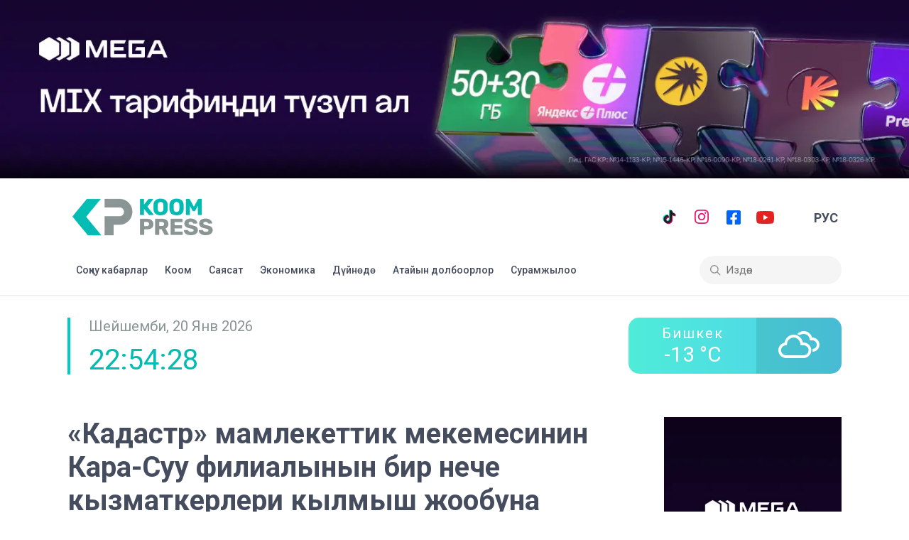

--- FILE ---
content_type: text/html; charset=utf-8
request_url: https://koom.press/news/64166
body_size: 6717
content:
<!DOCTYPE html><html lang="kg"><head><meta charSet="utf-8"/><meta name="viewport" content="initial-scale=1.0, width=device-width"/><title>«Кадастр» мамлекеттик мекемесинин Кара-Суу филиалынын бир нече кызматкерлери кылмыш жообуна тартылды</title><meta property="title" content="«Кадастр» мамлекеттик мекемесинин Кара-Суу филиалынын бир нече кызматкерлери кылмыш жообуна тартылды"/><meta property="og:title" content="«Кадастр» мамлекеттик мекемесинин Кара-Суу филиалынын бир нече кызматкерлери кылмыш жообуна тартылды"/><meta property="og:image" content="https://api.koom.press/image/postimg/6641f9fd51996.jpg"/><meta property="og:description" content="«Кадастр» мамлекеттик мекемесинин Кара-Суу филиалынын бир нече кызматкерлери кылмыш жообуна тартылды"/><meta property="og:type" content="website"/><meta property="og:image:width" content="800"/><meta property="og:image:height" content="600"/><meta property="keywords" content="Кыргызстан жаңылыктары, Жаңылыктар, Кабарлар, Окуялар, коом пресс, коом press, бишкек, дүйнө, жаңылыктар, маалымат, факт, турмуш, Кыргызстан, акыркы жаңылыктар, акыркы жанылыктар, акыркы"/><meta property="description" content="«Коом press» журналистиканын стандарттарын сактаган жергиликтүү, көз карандысыз мультимедиалык маалымат агенттиги. Коом press – коомго кызмат кылат!"/><link rel="icon" href="/favicon.png"/><meta name="next-head-count" content="13"/><meta name="google-site-verification" content="glDaGrmTWcERKAAW9I6UdPI-zrkVEcprjs3iFFy9h1Q"/><meta name="yandex-verification" content="3cafa02a2cd20511"/><link href="https://fonts.googleapis.com/css2?family=Roboto:wght@400;500;700&amp;display=swap" rel="stylesheet"/><link rel="stylesheet" href="https://cdnjs.cloudflare.com/ajax/libs/weather-icons/2.0.9/css/weather-icons.min.css" type="text/css"/><script async="" src="https://www.googletagmanager.com/gtag/js?id=G-VMVPGVW4X4"></script><script>
            window.dataLayer = window.dataLayer || [];
            function gtag(){dataLayer.push(arguments);}
            gtag('js', new Date());
          
            gtag('config', 'G-VMVPGVW4X4');
          </script><script>
          (function(w,d,s,l,i){w[l]=w[l]||[];w[l].push({'gtm.start':
          new Date().getTime(),event:'gtm.js'});var f=d.getElementsByTagName(s)[0],
          j=d.createElement(s),dl=l!='dataLayer'?'&l='+l:'';j.async=true;j.src=
          'https://www.googletagmanager.com/gtm.js?id='+i+dl;f.parentNode.insertBefore(j,f);
          })(window,document,'script','dataLayer','GTM-KMFXQC9');
          </script><script>
               (function(m,e,t,r,i,k,a){m[i]=m[i]||function(){(m[i].a=m[i].a||[]).push(arguments)};
               m[i].l=1*new Date();
               for (var j = 0; j < document.scripts.length; j++) {if (document.scripts[j].src === r) { return; }}
               k=e.createElement(t),a=e.getElementsByTagName(t)[0],k.async=1,k.src=r,a.parentNode.insertBefore(k,a)})
               (window, document, "script", "https://mc.yandex.ru/metrika/tag.js", "ym");
            
               ym(92161199, "init", {
                    clickmap:true,
                    trackLinks:true,
                    accurateTrackBounce:true,
                    webvisor:true
               });
          </script><noscript><div><img src="https://mc.yandex.ru/watch/92161199" style="position:absolute;left:-9999px" alt=""/></div></noscript><link rel="preload" href="/_next/static/css/e8f73ebc36bd10e5.css" as="style"/><link rel="stylesheet" href="/_next/static/css/e8f73ebc36bd10e5.css" data-n-g=""/><link rel="preload" href="/_next/static/css/5674832e1468d24d.css" as="style"/><link rel="stylesheet" href="/_next/static/css/5674832e1468d24d.css" data-n-p=""/><noscript data-n-css=""></noscript><script defer="" nomodule="" src="/_next/static/chunks/polyfills-5cd94c89d3acac5f.js"></script><script src="/_next/static/chunks/webpack-cb7634a8b6194820.js" defer=""></script><script src="/_next/static/chunks/framework-5f4595e5518b5600.js" defer=""></script><script src="/_next/static/chunks/main-2d3f70de9a748449.js" defer=""></script><script src="/_next/static/chunks/pages/_app-bb3bfccbd94391a5.js" defer=""></script><script src="/_next/static/chunks/b637e9a5-960d089c8321a954.js" defer=""></script><script src="/_next/static/chunks/567-a79ad9ecf590f0e5.js" defer=""></script><script src="/_next/static/chunks/pages/news/%5Bid%5D-cdcdfc984b634bff.js" defer=""></script><script src="/_next/static/cae39c07de91adfd37615ddc8c22c2058f421045/_buildManifest.js" defer=""></script><script src="/_next/static/cae39c07de91adfd37615ddc8c22c2058f421045/_ssgManifest.js" defer=""></script><script src="/_next/static/cae39c07de91adfd37615ddc8c22c2058f421045/_middlewareManifest.js" defer=""></script></head><body><div id="__next" data-reactroot=""><div style="align-items:center" class="sc-318f2c09-0 jwnqmn"><div role="presentation" style="display:flex" class="react-spinner-loader-svg undefined" data-testid="triangle-loading"><svg id="triangle" width="50" height="50" viewBox="-3 -4 39 39" aria-label="loading" data-testid="triangle-svg"><polygon fill="transparent" stroke="#00CCC3" stroke-width="1" points="16,0 32,32 0,32"></polygon></svg></div></div></div><script id="__NEXT_DATA__" type="application/json">{"props":{"data":{"id":64166,"title_kg":"«Кадастр» мамлекеттик мекемесинин Кара-Суу филиалынын бир нече кызматкерлери кылмыш жообуна тартылды","status":1,"image":"image/postimg/6641f9fd51996.jpg","little_image":null,"middle_image":null,"galleries":["image/post/gallery/6641f9fd81df7.jpg"],"watched":1044,"first_section":null,"first_section_thumbnail":1,"details_kg":"\u003c?xml encoding=\"UTF-8\"\u003e\u003cp\u003e\u0026#1054;\u0026#1096; \u0026#1086;\u0026#1073;\u0026#1083;\u0026#1091;\u0026#1089;\u0026#1091;\u0026#1085;\u0026#1076;\u0026#1072; \u0026laquo;\u0026#1050;\u0026#1072;\u0026#1076;\u0026#1072;\u0026#1089;\u0026#1090;\u0026#1088;\u0026raquo; \u0026#1084;\u0026#1072;\u0026#1084;\u0026#1083;\u0026#1077;\u0026#1082;\u0026#1077;\u0026#1090;\u0026#1090;\u0026#1080;\u0026#1082; \u0026#1084;\u0026#1077;\u0026#1082;\u0026#1077;\u0026#1084;\u0026#1077;\u0026#1089;\u0026#1080;\u0026#1085;\u0026#1080;\u0026#1085; \u0026#1050;\u0026#1072;\u0026#1088;\u0026#1072;-\u0026#1057;\u0026#1091;\u0026#1091; \u0026#1092;\u0026#1080;\u0026#1083;\u0026#1080;\u0026#1072;\u0026#1083;\u0026#1099;\u0026#1085;\u0026#1099;\u0026#1085; \u0026#1073;\u0026#1080;\u0026#1088; \u0026#1085;\u0026#1077;\u0026#1095;\u0026#1077; \u0026#1082;\u0026#1099;\u0026#1079;\u0026#1084;\u0026#1072;\u0026#1090;\u0026#1082;\u0026#1077;\u0026#1088;\u0026#1083;\u0026#1077;\u0026#1088;\u0026#1080; \u0026#1082;\u0026#1099;\u0026#1083;\u0026#1084;\u0026#1099;\u0026#1096; \u0026#1078;\u0026#1086;\u0026#1086;\u0026#1073;\u0026#1091;\u0026#1085;\u0026#1072; \u0026#1090;\u0026#1072;\u0026#1088;\u0026#1090;\u0026#1099;\u0026#1083;\u0026#1076;\u0026#1099;\u0026nbsp; \u0026#1041;\u0026#1091;\u0026#1083; \u0026#1090;\u0026#1091;\u0026#1091;\u0026#1088;\u0026#1072;\u0026#1083;\u0026#1091;\u0026#1091;\u0026nbsp;\u003cspan style=\"font-size: 12.992px; color: var(--bs-body-color); font-weight: initial; text-align: var(--bs-body-text-align);\"\u003e\u0026#1048;\u0026#1048;\u0026#1052;\u0026#1076;\u0026#1080;\u0026#1085; \u0026#1041;\u0026#1072;\u0026#1089;\u0026#1084;\u0026#1072; \u0026#1089;\u0026#1257;\u0026#1079; \u0026#1082;\u0026#1099;\u0026#1079;\u0026#1084;\u0026#1072;\u0026#1090;\u0026#1099; \u0026#1073;\u0026#1080;\u0026#1083;\u0026#1076;\u0026#1080;\u0026#1088;\u0026#1076;\u0026#1080;.\u003c/span\u003e\u003c/p\u003e\u003cp\u003e\u0026#1052;\u0026#1072;\u0026#1072;\u0026#1083;\u0026#1099;\u0026#1084;\u0026#1072;\u0026#1090;\u0026#1082;\u0026#1072; \u0026#1099;\u0026#1083;\u0026#1072;\u0026#1081;\u0026#1099;\u0026#1082;, \u0026#1048;\u0026#1048;\u0026#1052;\u0026#1076;\u0026#1080;\u0026#1085; \u0026#1050;\u0026#1048;\u0026#1041;\u0026#1041;\u0026#1085;\u0026#1099;\u0026#1085; \u0026#1082;\u0026#1099;\u0026#1079;\u0026#1084;\u0026#1072;\u0026#1090;\u0026#1082;\u0026#1077;\u0026#1088;\u0026#1083;\u0026#1077;\u0026#1088;\u0026#1080;\u0026#1085;\u0026#1080;\u0026#1085; \u0026#1078;\u0026#1199;\u0026#1088;\u0026#1075;\u0026#1199;\u0026#1079;\u0026#1075;\u0026#1257;\u0026#1085; \u0026#1080;\u0026#1096;-\u0026#1095;\u0026#1072;\u0026#1088;\u0026#1072;\u0026#1083;\u0026#1072;\u0026#1088;\u0026#1076;\u0026#1099;\u0026#1085; \u0026#1078;\u0026#1099;\u0026#1081;\u0026#1099;\u0026#1085;\u0026#1090;\u0026#1099;\u0026#1075;\u0026#1099;\u0026#1085;\u0026#1076;\u0026#1072;, \u0026#1082;\u0026#1080;\u0026#1080;\u0026#1081;\u0026#1085;\u0026#1082;\u0026#1080; \u0026#1078;\u0026#1072;\u0026#1075;\u0026#1076;\u0026#1072;\u0026#1081;\u0026#1083;\u0026#1072;\u0026#1088; \u0026#1072;\u0026#1085;\u0026#1099;\u0026#1082;\u0026#1090;\u0026#1072;\u0026#1083;\u0026#1075;\u0026#1072;\u0026#1085;. \u003c/p\u003e\u003cp\u003e\"\u0026#1050;\u0026#1099;\u0026#1088;\u0026#1075;\u0026#1099;\u0026#1079; \u0026#1056;\u0026#1077;\u0026#1089;\u0026#1087;\u0026#1091;\u0026#1073;\u0026#1083;\u0026#1080;\u0026#1082;\u0026#1072;\u0026#1089;\u0026#1099;\u0026#1085;\u0026#1099;\u0026#1085; \u0026#1040;\u0026#1081;\u0026#1099;\u0026#1083; \u0026#1095;\u0026#1072;\u0026#1088;\u0026#1073;\u0026#1072; \u0026#1084;\u0026#1080;\u0026#1085;\u0026#1080;\u0026#1089;\u0026#1090;\u0026#1088;\u0026#1083;\u0026#1080;\u0026#1075;\u0026#1080;\u0026#1085;\u0026#1077; \u0026#1082;\u0026#1072;\u0026#1088;\u0026#1072;\u0026#1096;\u0026#1090;\u0026#1091;\u0026#1091; \u0026#1078;\u0026#1077;\u0026#1088; \u0026#1088;\u0026#1077;\u0026#1089;\u0026#1091;\u0026#1088;\u0026#1089;\u0026#1090;\u0026#1072;\u0026#1088;\u0026#1099; \u0026#1082;\u0026#1099;\u0026#1079;\u0026#1084;\u0026#1072;\u0026#1090;\u0026#1099;\u0026#1085;\u0026#1099;\u0026#1085; \u0026#1050;\u0026#1072;\u0026#1088;\u0026#1072;-\u0026#1057;\u0026#1091;\u0026#1091; \u0026#1092;\u0026#1080;\u0026#1083;\u0026#1080;\u0026#1072;\u0026#1083;\u0026#1099;\u0026#1085;\u0026#1099;\u0026#1085; \u0026#1082;\u0026#1099;\u0026#1079;\u0026#1084;\u0026#1072;\u0026#1090;\u0026#1082;\u0026#1077;\u0026#1088;\u0026#1083;\u0026#1077;\u0026#1088;\u0026#1080;\u0026#1085;\u0026#1077; \u0026#1050;\u0026#1099;\u0026#1079;\u0026#1099;\u0026#1083;-\u0026#1050;\u0026#1099;\u0026#1096;\u0026#1090;\u0026#1072;\u0026#1082; \u0026#1072;\u0026#1081;\u0026#1099;\u0026#1083; \u0026#1086;\u0026#1082;\u0026#1088;\u0026#1091;\u0026#1075;\u0026#1091;\u0026#1085;\u0026#1091;\u0026#1085; \u0026#1091;\u0026#1095;\u0026#1072;\u0026#1089;\u0026#1090;\u0026#1086;\u0026#1075;\u0026#1091;\u0026#1085;\u0026#1076;\u0026#1072; \u0026#1078;\u0026#1072;\u0026#1081;\u0026#1075;\u0026#1072;\u0026#1096;\u0026#1082;\u0026#1072;\u0026#1085; \u0026#1199;\u0026#1081;\u0026#1076;\u0026#1199;\u0026#1085; \u0026#1082;\u0026#1091;\u0026#1088;\u0026#1091;\u0026#1083;\u0026#1091;\u0026#1096;\u0026#1091; \u0026#1072;\u0026#1103;\u0026#1082;\u0026#1090;\u0026#1072;\u0026#1075;\u0026#1072;\u0026#1085;\u0026#1076;\u0026#1099;\u0026#1075;\u0026#1099; \u0026#1090;\u0026#1091;\u0026#1091;\u0026#1088;\u0026#1072;\u0026#1083;\u0026#1091;\u0026#1091; \u0026#1073;\u0026#1080;\u0026#1083;\u0026#1076;\u0026#1080;\u0026#1088;\u0026#1199;\u0026#1199; \u0026#1078;\u0026#1257;\u0026#1085;\u0026#1257;\u0026#1090;\u0026#1199;\u0026#1083;\u0026#1075;\u0026#1257;\u0026#1085;. \u0026#1050;\u0026#1091;\u0026#1088;\u0026#1091;\u0026#1083;\u0026#1091;\u0026#1096;\u0026#1090;\u0026#1091;\u0026#1085; \u0026#1072;\u0026#1103;\u0026#1082;\u0026#1090;\u0026#1072;\u0026#1075;\u0026#1072;\u0026#1085;\u0026#1076;\u0026#1099;\u0026#1075;\u0026#1099; \u0026#1078;\u0026#1257;\u0026#1085;\u0026#1199;\u0026#1085;\u0026#1076;\u0026#1257; \u0026#1091;\u0026#1096;\u0026#1091;\u0026#1083; \u0026#1073;\u0026#1080;\u0026#1083;\u0026#1076;\u0026#1080;\u0026#1088;\u0026#1199;\u0026#1199;\u0026#1085;\u0026#1199;\u0026#1085; \u0026#1085;\u0026#1077;\u0026#1075;\u0026#1080;\u0026#1079;\u0026#1080;\u0026#1085;\u0026#1076;\u0026#1077; \"\u0026#1050;\u0026#1072;\u0026#1076;\u0026#1072;\u0026#1089;\u0026#1090;\u0026#1088;\" \u0026#1084;\u0026#1072;\u0026#1084;\u0026#1083;\u0026#1077;\u0026#1082;\u0026#1077;\u0026#1090;\u0026#1090;\u0026#1080;\u0026#1082; \u0026#1084;\u0026#1077;\u0026#1082;\u0026#1077;\u0026#1084;\u0026#1077;\u0026#1089;\u0026#1080;\u0026#1085;\u0026#1080;\u0026#1085; \u0026#1050;\u0026#1072;\u0026#1088;\u0026#1072;-\u0026#1057;\u0026#1091;\u0026#1091; \u0026#1092;\u0026#1080;\u0026#1083;\u0026#1080;\u0026#1072;\u0026#1083;\u0026#1099;\u0026#1085;\u0026#1099;\u0026#1085; \u0026#1082;\u0026#1099;\u0026#1079;\u0026#1084;\u0026#1072;\u0026#1090;\u0026#1082;\u0026#1077;\u0026#1088;\u0026#1083;\u0026#1077;\u0026#1088;\u0026#1080; \u0026#1090;\u0026#1091;\u0026#1088;\u0026#1072;\u0026#1082; \u0026#1199;\u0026#1081;\u0026#1075;\u0026#1257; \u0026#1090;\u0026#1077;\u0026#1093;\u0026#1085;\u0026#1080;\u0026#1082;\u0026#1072;\u0026#1083;\u0026#1099;\u0026#1082; \u0026#1087;\u0026#1072;\u0026#1089;\u0026#1087;\u0026#1086;\u0026#1088;\u0026#1090; \u0026#1073;\u0026#1077;\u0026#1088;\u0026#1080;\u0026#1096;\u0026#1082;\u0026#1077;\u0026#1085;. \u0026#1050;\u0026#1072;\u0026#1088;\u0026#1072;-\u0026#1057;\u0026#1091;\u0026#1091; \u0026#1092;\u0026#1080;\u0026#1083;\u0026#1080;\u0026#1072;\u0026#1083;\u0026#1099; \u0026#1090;\u0026#1072;\u0026#1088;\u0026#1072;\u0026#1073;\u0026#1099;\u0026#1085;\u0026#1072;\u0026#1085; \u0026#1072;\u0026#1076;\u0026#1080;\u0026#1089;\u0026#1090;\u0026#1077;\u0026#1088;\u0026#1076;\u0026#1080;\u0026#1085; \u0026#1080;\u0026#1096;\u0026#1080;\u0026#1085;\u0026#1080;\u0026#1085; \u0026#1089;\u0026#1072;\u0026#1087;\u0026#1072;\u0026#1090;\u0026#1099;\u0026#1085; \u0026#1090;\u0026#1077;\u0026#1082;\u0026#1096;\u0026#1077;\u0026#1088;\u0026#1199;\u0026#1199; \u0026#1084;\u0026#1072;\u0026#1082;\u0026#1089;\u0026#1072;\u0026#1090;\u0026#1099;\u0026#1085;\u0026#1076;\u0026#1072; \u0026#1090;\u0026#1199;\u0026#1079;\u0026#1199;\u0026#1083;\u0026#1075;\u0026#1257;\u0026#1085; \u0026#1072;\u0026#1090;\u0026#1072;\u0026#1081;\u0026#1099;\u0026#1085; \u0026#1082;\u0026#1086;\u0026#1084;\u0026#1080;\u0026#1089;\u0026#1089;\u0026#1080;\u0026#1103;\u0026#1085;\u0026#1099;\u0026#1085; \u0026#1084;\u0026#1199;\u0026#1095;\u0026#1257;\u0026#1083;\u0026#1257;\u0026#1088;\u0026#1199; \u0026#1072;\u0026#1090;\u0026#1072;\u0026#1083;\u0026#1075;\u0026#1072;\u0026#1085; \u0026#1076;\u0026#1072;\u0026#1088;\u0026#1077;\u0026#1082;\u0026#1082;\u0026#1077; \u0026#1073;\u0026#1072;\u0026#1088;\u0026#1075;\u0026#1072;\u0026#1085; \u0026#1091;\u0026#1095;\u0026#1091;\u0026#1088;\u0026#1076;\u0026#1072; \u0026#1078;\u0026#1086;\u0026#1075;\u0026#1086;\u0026#1088;\u0026#1091;\u0026#1076;\u0026#1072; \u0026#1082;\u0026#1257;\u0026#1088;\u0026#1089;\u0026#1257;\u0026#1090;\u0026#1199;\u0026#1083;\u0026#1075;\u0026#1257;\u0026#1085; \u0026#1091;\u0026#1095;\u0026#1072;\u0026#1089;\u0026#1090;\u0026#1086;\u0026#1082;\u0026#1090;\u0026#1086; \u0026#1101;\u0026#1095; \u0026#1082;\u0026#1072;\u0026#1085;\u0026#1076;\u0026#1072;\u0026#1081; \u0026#1082;\u0026#1091;\u0026#1088;\u0026#1091;\u0026#1083;\u0026#1091;\u0026#1096;\u0026#1090;\u0026#1072;\u0026#1088; \u0026#1078;\u0026#1086;\u0026#1082; \u0026#1101;\u0026#1082;\u0026#1077;\u0026#1085;\u0026#1076;\u0026#1080;\u0026#1075;\u0026#1080;\u0026#1085; \u0026#1072;\u0026#1085;\u0026#1099;\u0026#1082;\u0026#1090;\u0026#1072;\u0026#1096;\u0026#1082;\u0026#1072;\u0026#1085;.\u0026nbsp;\u003cspan style=\"font-size: 0.812rem; color: var(--bs-body-color); font-weight: initial; text-align: var(--bs-body-text-align);\"\u003e\u0026#1059;\u0026#1096;\u0026#1091;\u0026#1085;\u0026#1076;\u0026#1072;\u0026#1081; \u0026#1101;\u0026#1083;\u0026#1077; \u0026#1092;\u0026#1072;\u0026#1082;\u0026#1090; \u0026#1086;\u0026#1085;\u0026#1076;\u0026#1086;\u0026#1085; \u0026#1072;\u0026#1096;\u0026#1099;\u0026#1082; \u0026#1091;\u0026#1095;\u0026#1072;\u0026#1089;\u0026#1090;\u0026#1086;\u0026#1082;\u0026#1090;\u0026#1086; \u0026#1101;\u0026#1095; \u0026#1082;\u0026#1072;\u0026#1085;\u0026#1076;\u0026#1072;\u0026#1081; \u0026#1082;\u0026#1091;\u0026#1088;\u0026#1091;\u0026#1083;\u0026#1091;\u0026#1096;\u0026#1090;\u0026#1072;\u0026#1088; \u0026#1078;\u0026#1086;\u0026#1082; \u0026#1101;\u0026#1082;\u0026#1077;\u0026#1085;\u0026#1076;\u0026#1080;\u0026#1075;\u0026#1080;\u0026#1085; \u0026#1072;\u0026#1085;\u0026#1099;\u0026#1082;\u0026#1090;\u0026#1072;\u0026#1083;\u0026#1075;\u0026#1072;\u0026#1085;\",-\u0026#1076;\u0026#1077;\u0026#1087; \u0026#1072;\u0026#1081;\u0026#1090;\u0026#1099;\u0026#1083;\u0026#1072;\u0026#1090; \u0026#1073;\u0026#1080;\u0026#1083;\u0026#1076;\u0026#1080;\u0026#1088;\u0026#1199;\u0026#1199;\u0026#1076;\u0026#1257;.\u003c/span\u003e\u003c/p\u003e\u003cp\u003e\u0026#1040;\u0026#1075;\u0026#1072; \u0026#1099;\u0026#1083;\u0026#1072;\u0026#1081;\u0026#1099;\u0026#1082;, \u0026#1050;\u0026#1099;\u0026#1088;\u0026#1075;\u0026#1099;\u0026#1079; \u0026#1056;\u0026#1077;\u0026#1089;\u0026#1087;\u0026#1091;\u0026#1073;\u0026#1083;\u0026#1080;\u0026#1082;\u0026#1072;\u0026#1089;\u0026#1099;\u0026#1085;\u0026#1099;\u0026#1085; \u0026#1040;\u0026#1081;\u0026#1099;\u0026#1083; \u0026#1095;\u0026#1072;\u0026#1088;\u0026#1073;\u0026#1072; \u0026#1084;\u0026#1080;\u0026#1085;\u0026#1080;\u0026#1089;\u0026#1090;\u0026#1088;\u0026#1083;\u0026#1080;\u0026#1075;\u0026#1080;\u0026#1085;\u0026#1077; \u0026#1082;\u0026#1072;\u0026#1088;\u0026#1072;\u0026#1096;\u0026#1090;\u0026#1091;\u0026#1091; \u0026#1078;\u0026#1077;\u0026#1088; \u0026#1088;\u0026#1077;\u0026#1089;\u0026#1091;\u0026#1088;\u0026#1089;\u0026#1090;\u0026#1072;\u0026#1088;\u0026#1099; \u0026#1082;\u0026#1099;\u0026#1079;\u0026#1084;\u0026#1072;\u0026#1090;\u0026#1099;\u0026#1085;\u0026#1099;\u0026#1085; \u0026#1050;\u0026#1072;\u0026#1088;\u0026#1072;-\u0026#1057;\u0026#1091;\u0026#1091; \u0026#1092;\u0026#1080;\u0026#1083;\u0026#1080;\u0026#1072;\u0026#1083;\u0026#1099;\u0026#1085;\u0026#1099;\u0026#1085; \u0026#1078;\u0026#1072;\u0026#1085;\u0026#1072; \u0026#1050;\u0026#1072;\u0026#1088;\u0026#1072;-\u0026#1057;\u0026#1091;\u0026#1091; \u0026#1088;\u0026#1072;\u0026#1081;\u0026#1086;\u0026#1085;\u0026#1076;\u0026#1091;\u0026#1082; \u0026#1072;\u0026#1088;\u0026#1093;\u0026#1080;\u0026#1090;\u0026#1077;\u0026#1082;\u0026#1090;\u0026#1091;\u0026#1088;\u0026#1072; \u0026#1078;\u0026#1072;\u0026#1085;\u0026#1072; \u0026#1096;\u0026#1072;\u0026#1072;\u0026#1088; \u0026#1082;\u0026#1091;\u0026#1088;\u0026#1091;\u0026#1091; \u0026#1073;\u0026#1072;\u0026#1096;\u0026#1082;\u0026#1072;\u0026#1088;\u0026#1084;\u0026#1072;\u0026#1083;\u0026#1099;\u0026#1075;\u0026#1099;\u0026#1085;\u0026#1099;\u0026#1085; \u0026#1078;\u0026#1086;\u0026#1086;\u0026#1087;\u0026#1090;\u0026#1091; \u0026#1082;\u0026#1099;\u0026#1079;\u0026#1084;\u0026#1072;\u0026#1090; \u0026#1072;\u0026#1076;\u0026#1072;\u0026#1084;\u0026#1076;\u0026#1072;\u0026#1088;\u0026#1099;\u0026#1085;\u0026#1099;\u0026#1085; \u0026#1072;\u0026#1088;\u0026#1072;\u0026#1082;\u0026#1077;\u0026#1090;\u0026#1090;\u0026#1077;\u0026#1088;\u0026#1080;\u0026#1085;\u0026#1076;\u0026#1077; \u0026#1050;\u0026#1099;\u0026#1088;\u0026#1075;\u0026#1099;\u0026#1079; \u0026#1056;\u0026#1077;\u0026#1089;\u0026#1087;\u0026#1091;\u0026#1073;\u0026#1083;\u0026#1080;\u0026#1082;\u0026#1072;\u0026#1089;\u0026#1099;\u0026#1085;\u0026#1099;\u0026#1085; \u0026#1050;\u0026#1046;\u0026#1050;\u0026#1085;\u0026#1080;\u0026#1085; 379-\u0026#1073;\u0026#1077;\u0026#1088;\u0026#1077;\u0026#1085;\u0026#1077;\u0026#1089;\u0026#1080; (\u0026#1044;\u0026#1086;\u0026#1082;\u0026#1091;\u0026#1084;\u0026#1077;\u0026#1085;\u0026#1090;\u0026#1090;\u0026#1077;\u0026#1088;\u0026#1076;\u0026#1080;\u0026#1085; \u0026#1078;\u0026#1072;\u0026#1089;\u0026#1072;\u0026#1083;\u0026#1084;\u0026#1072;\u0026#1089;\u0026#1099;\u0026#1085; \u0026#1078;\u0026#1072;\u0026#1089;\u0026#1086;\u0026#1086;) \u0026#1084;\u0026#1077;\u0026#1085;\u0026#1077;\u0026#1085; \u0026#1082;\u0026#1099;\u0026#1083;\u0026#1084;\u0026#1099;\u0026#1096; \u0026#1080;\u0026#1096;\u0026#1080; \u0026#1082;\u0026#1086;\u0026#1079;\u0026#1075;\u0026#1086;\u0026#1083;\u0026#1075;\u0026#1086;\u0026#1085;.\u003c/p\u003e\u003cp\u003e\u0026#1054;\u0026#1096;\u0026#1077;\u0026#1085;\u0026#1090;\u0026#1080;\u0026#1087;, \u0026laquo;\u0026#1050;\u0026#1072;\u0026#1076;\u0026#1072;\u0026#1089;\u0026#1090;\u0026#1088;\u0026raquo; \u0026#1084;\u0026#1072;\u0026#1084;\u0026#1083;\u0026#1077;\u0026#1082;\u0026#1077;\u0026#1090;\u0026#1090;\u0026#1080;\u0026#1082; \u0026#1084;\u0026#1077;\u0026#1082;\u0026#1077;\u0026#1084;\u0026#1077;\u0026#1089;\u0026#1080;\u0026#1085;\u0026#1080;\u0026#1085; \u0026#1050;\u0026#1072;\u0026#1088;\u0026#1072;-\u0026#1057;\u0026#1091;\u0026#1091; \u0026#1092;\u0026#1080;\u0026#1083;\u0026#1080;\u0026#1072;\u0026#1083;\u0026#1099;\u0026#1085;\u0026#1099;\u0026#1085; \u0026#1082;\u0026#1099;\u0026#1079;\u0026#1084;\u0026#1072;\u0026#1090;\u0026#1082;\u0026#1077;\u0026#1088;\u0026#1083;\u0026#1077;\u0026#1088;\u0026#1080; \u0026#1082;\u0026#1099;\u0026#1079;\u0026#1084;\u0026#1072;\u0026#1090; \u0026#1072;\u0026#1073;\u0026#1072;\u0026#1083;\u0026#1099;\u0026#1085;\u0026#1072;\u0026#1085; \u0026#1082;\u0026#1099;\u0026#1103;\u0026#1085;\u0026#1072;\u0026#1090;\u0026#1090;\u0026#1099;\u0026#1082; \u0026#1084;\u0026#1077;\u0026#1085;\u0026#1077;\u0026#1085; \u0026#1087;\u0026#1072;\u0026#1081;\u0026#1076;\u0026#1072;\u0026#1083;\u0026#1072;\u0026#1085;\u0026#1099;\u0026#1087; \u0026#1044;\u0026#1086;\u0026#1082;\u0026#1091;\u0026#1084;\u0026#1077;\u0026#1085;\u0026#1090;\u0026#1090;\u0026#1077;\u0026#1088;\u0026#1076;\u0026#1080;\u0026#1085; \u0026#1078;\u0026#1072;\u0026#1089;\u0026#1072;\u0026#1083;\u0026#1084;\u0026#1072;\u0026#1089;\u0026#1099;\u0026#1085; \u0026#1078;\u0026#1072;\u0026#1089;\u0026#1072;\u0026#1075;\u0026#1072;\u0026#1085;\u0026#1099; \u0026#1072;\u0026#1085;\u0026#1099;\u0026#1082;\u0026#1090;\u0026#1072;\u0026#1083;\u0026#1075;\u0026#1072;\u0026#1085;.\u003c/p\u003e\u003cp\u003e\u0026#1040;\u0026#1083; \u0026#1101;\u0026#1084;\u0026#1080; \u0026#1073;\u0026#1091;\u0026#1083; \u0026#1078;\u0026#1072;\u0026#1075;\u0026#1076;\u0026#1072;\u0026#1081;, \u0026#1078;\u0026#1086;\u0026#1075;\u0026#1086;\u0026#1088;\u0026#1091;\u0026#1076;\u0026#1072;\u0026#1075;\u0026#1099; \u0026#1082;\u0026#1099;\u0026#1081;\u0026#1084;\u0026#1099;\u0026#1083;\u0026#1089;\u0026#1099;\u0026#1079; \u0026#1084;\u0026#1199;\u0026#1083;\u0026#1082; \u0026#1073;\u0026#1080;\u0026#1088;\u0026#1076;\u0026#1080;\u0026#1075;\u0026#1080;\u0026#1085;\u0026#1080;\u0026#1085; \u0026#1090;\u0026#1077;\u0026#1093;\u0026#1085;\u0026#1080;\u0026#1082;\u0026#1072;\u0026#1083;\u0026#1099;\u0026#1082; \u0026#1087;\u0026#1072;\u0026#1089;\u0026#1087;\u0026#1086;\u0026#1088;\u0026#1090;\u0026#1091;\u0026#1085;\u0026#1091;\u0026#1085; \u0026#1074;\u0026#1077;\u0026#1076;\u0026#1086;\u0026#1084;\u0026#1086;\u0026#1089;\u0026#1090;\u0026#1086;\u0026#1088;\u0026#1091;\u0026#1085; \u0026#1087;\u0026#1072;\u0026#1081;\u0026#1076;\u0026#1072;\u0026#1083;\u0026#1072;\u0026#1085;\u0026#1099;\u0026#1096;\u0026#1099;\u0026#1087;, \u0026#1050;\u0026#1072;\u0026#1088;\u0026#1072;-\u0026#1057;\u0026#1091;\u0026#1091; \u0026#1088;\u0026#1072;\u0026#1081;\u0026#1086;\u0026#1085;\u0026#1091;\u0026#1085;\u0026#1091;\u0026#1085; \u0026#1054;.\u0026#1040;. \u0026#1078;\u0026#1072;\u0026#1085;\u0026#1072; \u0026#1054;.\u0026#1046;. \u0026#1072;\u0026#1090;\u0026#1090;\u0026#1091;\u0026#1091; \u0026#1090;\u0026#1091;\u0026#1088;\u0026#1075;\u0026#1091;\u0026#1085;\u0026#1076;\u0026#1072;\u0026#1088;\u0026#1099; \u0026#1078;\u0026#1072;\u0026#1088;\u0026#1072;\u0026#1085;\u0026#1076;\u0026#1072;\u0026#1088;\u0026#1076;\u0026#1099; \u0026#1072;\u0026#1083;\u0026#1076;\u0026#1086;\u0026#1086; \u0026#1078;\u0026#1086;\u0026#1083;\u0026#1091; \u0026#1084;\u0026#1077;\u0026#1085;\u0026#1077;\u0026#1085; \u0026#1078;\u0026#1072;\u0026#1089;\u0026#1072;\u0026#1083;\u0026#1084;\u0026#1072; \u0026#1257;\u0026#1079;\u0026#1075;\u0026#1257;\u0026#1095;\u0026#1257; \u0026#1080;\u0026#1088;\u0026#1080; \u0026#1257;\u0026#1083;\u0026#1095;\u0026#1257;\u0026#1084;\u0026#1076;\u0026#1257;\u0026#1075;\u0026#1199; \u0026#1082;\u0026#1088;\u0026#1077;\u0026#1076;\u0026#1080;\u0026#1090;\u0026#1090;\u0026#1077;\u0026#1088;\u0026#1076;\u0026#1080; \u0026#1072;\u0026#1083;\u0026#1075;\u0026#1072;\u0026#1085;\u0026#1075;\u0026#1072; \u0026#1078;\u0026#1086;\u0026#1083; \u0026#1073;\u0026#1077;\u0026#1088;\u0026#1080;\u0026#1087;, \u0026#1078;\u0026#1072;\u0026#1088;\u0026#1072;\u0026#1085;\u0026#1076;\u0026#1072;\u0026#1088;\u0026#1075;\u0026#1072; \u0026#1257;\u0026#1079;\u0026#1075;\u0026#1257;\u0026#1095;\u0026#1257; \u0026#1080;\u0026#1088;\u0026#1080; \u0026#1257;\u0026#1083;\u0026#1095;\u0026#1257;\u0026#1084;\u0026#1076;\u0026#1257;\u0026#1075;\u0026#1199; \u0026#1084;\u0026#1072;\u0026#1090;\u0026#1077;\u0026#1088;\u0026#1080;\u0026#1072;\u0026#1083;\u0026#1076;\u0026#1099;\u0026#1082; \u0026#1079;\u0026#1099;\u0026#1103;\u0026#1085; \u0026#1082;\u0026#1077;\u0026#1083;\u0026#1090;\u0026#1080;\u0026#1088;\u0026#1080;\u0026#1096;\u0026#1082;\u0026#1077;\u0026#1085;. \u003cspan style=\"white-space:pre\"\u003e\t\u003c/span\u003e\u003c/p\u003e\u003cp\u003e\u0026#1058;\u0026#1077;\u0026#1088;\u0026#1075;\u0026#1257;\u0026#1257;\u0026#1085;\u0026#1199;\u0026#1085; \u0026#1078;\u0026#1099;\u0026#1081;\u0026#1099;\u0026#1085;\u0026#1090;\u0026#1099;\u0026#1075;\u0026#1099; \u0026#1084;\u0026#1077;\u0026#1085;\u0026#1077;\u0026#1085; \u0026laquo;\u0026#1050;\u0026#1072;\u0026#1076;\u0026#1072;\u0026#1089;\u0026#1090;\u0026#1088;\u0026raquo; \u0026#1084;\u0026#1072;\u0026#1084;\u0026#1083;\u0026#1077;\u0026#1082;\u0026#1077;\u0026#1090;\u0026#1090;\u0026#1080;\u0026#1082; \u0026#1084;\u0026#1077;\u0026#1082;\u0026#1077;\u0026#1084;\u0026#1077;\u0026#1089;\u0026#1080;\u0026#1085;\u0026#1080;\u0026#1085; \u0026#1050;\u0026#1072;\u0026#1088;\u0026#1072;-\u0026#1057;\u0026#1091;\u0026#1091; \u0026#1092;\u0026#1080;\u0026#1083;\u0026#1080;\u0026#1072;\u0026#1083;\u0026#1099;\u0026#1085;\u0026#1099;\u0026#1085; \u0026#1082;\u0026#1099;\u0026#1079;\u0026#1084;\u0026#1072;\u0026#1090;\u0026#1082;\u0026#1077;\u0026#1088;\u0026#1083;\u0026#1077;\u0026#1088;\u0026#1080; 1980-\u0026#1078;.\u0026#1090;. \u0026#1050;.\u0026#1044;., 1977-\u0026#1078;.\u0026#1090;. \u0026#1048;.\u0026#1040;., 1968-\u0026#1078;.\u0026#1090;. \u0026#1040;.\u0026#1041;., 1975-\u0026#1078;.\u0026#1090;. \u0026#1054;.\u0026#1057;. \u0026#1078;\u0026#1072;\u0026#1085;\u0026#1072; \u0026#1050;\u0026#1072;\u0026#1088;\u0026#1072;-\u0026#1057;\u0026#1091;\u0026#1091; \u0026#1088;\u0026#1072;\u0026#1081;\u0026#1086;\u0026#1085;\u0026#1076;\u0026#1091;\u0026#1082; \u0026#1072;\u0026#1088;\u0026#1093;\u0026#1080;\u0026#1090;\u0026#1077;\u0026#1082;\u0026#1090;\u0026#1091;\u0026#1088;\u0026#1072; \u0026#1078;\u0026#1072;\u0026#1085;\u0026#1072; \u0026#1096;\u0026#1072;\u0026#1072;\u0026#1088; \u0026#1082;\u0026#1091;\u0026#1088;\u0026#1091;\u0026#1091; \u0026#1073;\u0026#1072;\u0026#1096;\u0026#1082;\u0026#1072;\u0026#1088;\u0026#1084;\u0026#1072;\u0026#1083;\u0026#1099;\u0026#1075;\u0026#1099;\u0026#1085;\u0026#1099;\u0026#1085; \u0026#1082;\u0026#1099;\u0026#1079;\u0026#1084;\u0026#1072;\u0026#1090;\u0026#1082;\u0026#1077;\u0026#1088;\u0026#1080; \u0026#1084;\u0026#1091;\u0026#1088;\u0026#1076;\u0026#1072;\u0026#1075;\u0026#1099; \u0026#1082;\u0026#1099;\u0026#1079;\u0026#1084;\u0026#1072;\u0026#1090;\u0026#1082;\u0026#1077;\u0026#1088;\u0026#1080; 1964-\u0026#1078;.\u0026#1090;. \u0026#1050;.\u0026#1041;. \u0026#1082;\u0026#1099;\u0026#1083;\u0026#1084;\u0026#1099;\u0026#1096; \u0026#1078;\u0026#1086;\u0026#1086;\u0026#1073;\u0026#1091;\u0026#1085;\u0026#1072; \u0026#1090;\u0026#1072;\u0026#1088;\u0026#1090;\u0026#1099;\u0026#1083;\u0026#1099;\u0026#1087;, \u0026#1072;\u0026#1081;\u0026#1099;\u0026#1073;\u0026#1099; \u0026#1091;\u0026#1075;\u0026#1091;\u0026#1079;\u0026#1091;\u0026#1083;\u0026#1076;\u0026#1091;.\u003c/p\u003e\u003cp\u003e\u003cimg src=\"/storage/uploads/6705e28e58031.png\" data-filename=\"image.png\" style=\"width: 25%;\"\u003e\u003cimg src=\"/storage/uploads/6705e28e58ebe.png\" data-filename=\"image.png\" style=\"width: 25%;\"\u003e\u003cimg src=\"/storage/uploads/6705e28e5aa20.png\" data-filename=\"image.png\" style=\"width: 25%;\"\u003e\u003cimg src=\"/storage/uploads/6705e28e5c96b.png\" data-filename=\"image.png\" style=\"width: 25%;\"\u003e\u003cbr\u003e\u003c/p\u003e\u003cp\u003e\u0026#1058;\u0026#1077;\u0026#1088;\u0026#1075;\u0026#1257;\u0026#1257; \u0026#1091;\u0026#1095;\u0026#1091;\u0026#1088;\u0026#1091;\u0026#1085;\u0026#1076;\u0026#1072; \u0026#1078;\u0026#1077;\u0026#1082;\u0026#1077; \u0026#1078;\u0026#1072;\u0026#1082;\u0026#1090;\u0026#1072;\u0026#1088;\u0026#1075;\u0026#1072; \u0026#1078;\u0026#1072;\u0026#1085;\u0026#1072; \u0026#1102;\u0026#1088;\u0026#1080;\u0026#1076;\u0026#1080;\u0026#1082;\u0026#1072;\u0026#1083;\u0026#1099;\u0026#1082; \u0026#1078;\u0026#1072;\u0026#1082;\u0026#1090;\u0026#1072;\u0026#1088;\u0026#1075;\u0026#1072; \u0026#1072;\u0026#1081;\u0026#1099;\u0026#1087;\u0026#1090;\u0026#1072;\u0026#1083;\u0026#1091;\u0026#1091;\u0026#1095;\u0026#1091;\u0026#1083;\u0026#1072;\u0026#1088; \u0026#1090;\u0026#1072;\u0026#1088;\u0026#1072;\u0026#1087;\u0026#1090;\u0026#1072;\u0026#1085; \u0026#1078;\u0026#1072;\u0026#1083;\u0026#1087;\u0026#1099; 67 000 000 \u0026#1089;\u0026#1086;\u0026#1084;\u0026#1075;\u0026#1086; \u0026#1073;\u0026#1072;\u0026#1088;\u0026#1072;\u0026#1073;\u0026#1072;\u0026#1088; \u0026#1084;\u0026#1072;\u0026#1090;\u0026#1077;\u0026#1088;\u0026#1080;\u0026#1072;\u0026#1083;\u0026#1076;\u0026#1099;\u0026#1082; \u0026#1095;\u0026#1099;\u0026#1075;\u0026#1099;\u0026#1084; \u0026#1082;\u0026#1077;\u0026#1083;\u0026#1090;\u0026#1080;\u0026#1088;\u0026#1080;\u0026#1083;\u0026#1075;\u0026#1077;\u0026#1085;\u0026#1076;\u0026#1080;\u0026#1075;\u0026#1080; \u0026#1072;\u0026#1085;\u0026#1099;\u0026#1082;\u0026#1090;\u0026#1072;\u0026#1083;\u0026#1075;\u0026#1072;\u0026#1085;.\u003c/p\u003e\u003cp\u003e\u0026#1059;\u0026#1095;\u0026#1091;\u0026#1088;\u0026#1076;\u0026#1072; \u0026#1082;\u0026#1099;\u0026#1083;\u0026#1084;\u0026#1099;\u0026#1096; \u0026#1080;\u0026#1096;\u0026#1080; \u0026#1073;\u0026#1086;\u0026#1102;\u0026#1085;\u0026#1095;\u0026#1072; \u0026#1090;\u0026#1077;\u0026#1088;\u0026#1075;\u0026#1257;\u0026#1257; \u0026#1080;\u0026#1096;\u0026#1090;\u0026#1077;\u0026#1088;\u0026#1080; \u0026#1072;\u0026#1103;\u0026#1082;\u0026#1090;\u0026#1072;\u0026#1087;, \u0026#1090;\u0026#1072;\u0026#1085;\u0026#1099;\u0026#1096;\u0026#1091;\u0026#1091; \u0026#1080;\u0026#1096;\u0026#1090;\u0026#1077;\u0026#1088;\u0026#1080; \u0026#1078;\u0026#1199;\u0026#1088;\u0026#1199;\u0026#1087; \u0026#1078;\u0026#1072;\u0026#1090;\u0026#1072;\u0026#1090;.\u0026nbsp;\u003c/p\u003e\u003cp\u003e\u003cbr\u003e\u003c/p\u003e\u003cp\u003e\u003cbr\u003e\u003c/p\u003e\n","editor":"Редактор","post_type":"none","category_id":[{"id":1,"category_kg":"Коом","category_ru":"Общество"}],"post_date":"13.05.24 | 17:29","created_at":"2024-05-13T11:31:09.000000Z","interviews":[]},"__N_SSP":true,"pageProps":{"data":{"id":64166,"title_kg":"«Кадастр» мамлекеттик мекемесинин Кара-Суу филиалынын бир нече кызматкерлери кылмыш жообуна тартылды","status":1,"image":"image/postimg/6641f9fd51996.jpg","little_image":null,"middle_image":null,"galleries":["image/post/gallery/6641f9fd81df7.jpg"],"watched":1045,"first_section":null,"first_section_thumbnail":1,"details_kg":"\u003c?xml encoding=\"UTF-8\"\u003e\u003cp\u003e\u0026#1054;\u0026#1096; \u0026#1086;\u0026#1073;\u0026#1083;\u0026#1091;\u0026#1089;\u0026#1091;\u0026#1085;\u0026#1076;\u0026#1072; \u0026laquo;\u0026#1050;\u0026#1072;\u0026#1076;\u0026#1072;\u0026#1089;\u0026#1090;\u0026#1088;\u0026raquo; \u0026#1084;\u0026#1072;\u0026#1084;\u0026#1083;\u0026#1077;\u0026#1082;\u0026#1077;\u0026#1090;\u0026#1090;\u0026#1080;\u0026#1082; \u0026#1084;\u0026#1077;\u0026#1082;\u0026#1077;\u0026#1084;\u0026#1077;\u0026#1089;\u0026#1080;\u0026#1085;\u0026#1080;\u0026#1085; \u0026#1050;\u0026#1072;\u0026#1088;\u0026#1072;-\u0026#1057;\u0026#1091;\u0026#1091; \u0026#1092;\u0026#1080;\u0026#1083;\u0026#1080;\u0026#1072;\u0026#1083;\u0026#1099;\u0026#1085;\u0026#1099;\u0026#1085; \u0026#1073;\u0026#1080;\u0026#1088; \u0026#1085;\u0026#1077;\u0026#1095;\u0026#1077; \u0026#1082;\u0026#1099;\u0026#1079;\u0026#1084;\u0026#1072;\u0026#1090;\u0026#1082;\u0026#1077;\u0026#1088;\u0026#1083;\u0026#1077;\u0026#1088;\u0026#1080; \u0026#1082;\u0026#1099;\u0026#1083;\u0026#1084;\u0026#1099;\u0026#1096; \u0026#1078;\u0026#1086;\u0026#1086;\u0026#1073;\u0026#1091;\u0026#1085;\u0026#1072; \u0026#1090;\u0026#1072;\u0026#1088;\u0026#1090;\u0026#1099;\u0026#1083;\u0026#1076;\u0026#1099;\u0026nbsp; \u0026#1041;\u0026#1091;\u0026#1083; \u0026#1090;\u0026#1091;\u0026#1091;\u0026#1088;\u0026#1072;\u0026#1083;\u0026#1091;\u0026#1091;\u0026nbsp;\u003cspan style=\"font-size: 12.992px; color: var(--bs-body-color); font-weight: initial; text-align: var(--bs-body-text-align);\"\u003e\u0026#1048;\u0026#1048;\u0026#1052;\u0026#1076;\u0026#1080;\u0026#1085; \u0026#1041;\u0026#1072;\u0026#1089;\u0026#1084;\u0026#1072; \u0026#1089;\u0026#1257;\u0026#1079; \u0026#1082;\u0026#1099;\u0026#1079;\u0026#1084;\u0026#1072;\u0026#1090;\u0026#1099; \u0026#1073;\u0026#1080;\u0026#1083;\u0026#1076;\u0026#1080;\u0026#1088;\u0026#1076;\u0026#1080;.\u003c/span\u003e\u003c/p\u003e\u003cp\u003e\u0026#1052;\u0026#1072;\u0026#1072;\u0026#1083;\u0026#1099;\u0026#1084;\u0026#1072;\u0026#1090;\u0026#1082;\u0026#1072; \u0026#1099;\u0026#1083;\u0026#1072;\u0026#1081;\u0026#1099;\u0026#1082;, \u0026#1048;\u0026#1048;\u0026#1052;\u0026#1076;\u0026#1080;\u0026#1085; \u0026#1050;\u0026#1048;\u0026#1041;\u0026#1041;\u0026#1085;\u0026#1099;\u0026#1085; \u0026#1082;\u0026#1099;\u0026#1079;\u0026#1084;\u0026#1072;\u0026#1090;\u0026#1082;\u0026#1077;\u0026#1088;\u0026#1083;\u0026#1077;\u0026#1088;\u0026#1080;\u0026#1085;\u0026#1080;\u0026#1085; \u0026#1078;\u0026#1199;\u0026#1088;\u0026#1075;\u0026#1199;\u0026#1079;\u0026#1075;\u0026#1257;\u0026#1085; \u0026#1080;\u0026#1096;-\u0026#1095;\u0026#1072;\u0026#1088;\u0026#1072;\u0026#1083;\u0026#1072;\u0026#1088;\u0026#1076;\u0026#1099;\u0026#1085; \u0026#1078;\u0026#1099;\u0026#1081;\u0026#1099;\u0026#1085;\u0026#1090;\u0026#1099;\u0026#1075;\u0026#1099;\u0026#1085;\u0026#1076;\u0026#1072;, \u0026#1082;\u0026#1080;\u0026#1080;\u0026#1081;\u0026#1085;\u0026#1082;\u0026#1080; \u0026#1078;\u0026#1072;\u0026#1075;\u0026#1076;\u0026#1072;\u0026#1081;\u0026#1083;\u0026#1072;\u0026#1088; \u0026#1072;\u0026#1085;\u0026#1099;\u0026#1082;\u0026#1090;\u0026#1072;\u0026#1083;\u0026#1075;\u0026#1072;\u0026#1085;. \u003c/p\u003e\u003cp\u003e\"\u0026#1050;\u0026#1099;\u0026#1088;\u0026#1075;\u0026#1099;\u0026#1079; \u0026#1056;\u0026#1077;\u0026#1089;\u0026#1087;\u0026#1091;\u0026#1073;\u0026#1083;\u0026#1080;\u0026#1082;\u0026#1072;\u0026#1089;\u0026#1099;\u0026#1085;\u0026#1099;\u0026#1085; \u0026#1040;\u0026#1081;\u0026#1099;\u0026#1083; \u0026#1095;\u0026#1072;\u0026#1088;\u0026#1073;\u0026#1072; \u0026#1084;\u0026#1080;\u0026#1085;\u0026#1080;\u0026#1089;\u0026#1090;\u0026#1088;\u0026#1083;\u0026#1080;\u0026#1075;\u0026#1080;\u0026#1085;\u0026#1077; \u0026#1082;\u0026#1072;\u0026#1088;\u0026#1072;\u0026#1096;\u0026#1090;\u0026#1091;\u0026#1091; \u0026#1078;\u0026#1077;\u0026#1088; \u0026#1088;\u0026#1077;\u0026#1089;\u0026#1091;\u0026#1088;\u0026#1089;\u0026#1090;\u0026#1072;\u0026#1088;\u0026#1099; \u0026#1082;\u0026#1099;\u0026#1079;\u0026#1084;\u0026#1072;\u0026#1090;\u0026#1099;\u0026#1085;\u0026#1099;\u0026#1085; \u0026#1050;\u0026#1072;\u0026#1088;\u0026#1072;-\u0026#1057;\u0026#1091;\u0026#1091; \u0026#1092;\u0026#1080;\u0026#1083;\u0026#1080;\u0026#1072;\u0026#1083;\u0026#1099;\u0026#1085;\u0026#1099;\u0026#1085; \u0026#1082;\u0026#1099;\u0026#1079;\u0026#1084;\u0026#1072;\u0026#1090;\u0026#1082;\u0026#1077;\u0026#1088;\u0026#1083;\u0026#1077;\u0026#1088;\u0026#1080;\u0026#1085;\u0026#1077; \u0026#1050;\u0026#1099;\u0026#1079;\u0026#1099;\u0026#1083;-\u0026#1050;\u0026#1099;\u0026#1096;\u0026#1090;\u0026#1072;\u0026#1082; \u0026#1072;\u0026#1081;\u0026#1099;\u0026#1083; \u0026#1086;\u0026#1082;\u0026#1088;\u0026#1091;\u0026#1075;\u0026#1091;\u0026#1085;\u0026#1091;\u0026#1085; \u0026#1091;\u0026#1095;\u0026#1072;\u0026#1089;\u0026#1090;\u0026#1086;\u0026#1075;\u0026#1091;\u0026#1085;\u0026#1076;\u0026#1072; \u0026#1078;\u0026#1072;\u0026#1081;\u0026#1075;\u0026#1072;\u0026#1096;\u0026#1082;\u0026#1072;\u0026#1085; \u0026#1199;\u0026#1081;\u0026#1076;\u0026#1199;\u0026#1085; \u0026#1082;\u0026#1091;\u0026#1088;\u0026#1091;\u0026#1083;\u0026#1091;\u0026#1096;\u0026#1091; \u0026#1072;\u0026#1103;\u0026#1082;\u0026#1090;\u0026#1072;\u0026#1075;\u0026#1072;\u0026#1085;\u0026#1076;\u0026#1099;\u0026#1075;\u0026#1099; \u0026#1090;\u0026#1091;\u0026#1091;\u0026#1088;\u0026#1072;\u0026#1083;\u0026#1091;\u0026#1091; \u0026#1073;\u0026#1080;\u0026#1083;\u0026#1076;\u0026#1080;\u0026#1088;\u0026#1199;\u0026#1199; \u0026#1078;\u0026#1257;\u0026#1085;\u0026#1257;\u0026#1090;\u0026#1199;\u0026#1083;\u0026#1075;\u0026#1257;\u0026#1085;. \u0026#1050;\u0026#1091;\u0026#1088;\u0026#1091;\u0026#1083;\u0026#1091;\u0026#1096;\u0026#1090;\u0026#1091;\u0026#1085; \u0026#1072;\u0026#1103;\u0026#1082;\u0026#1090;\u0026#1072;\u0026#1075;\u0026#1072;\u0026#1085;\u0026#1076;\u0026#1099;\u0026#1075;\u0026#1099; \u0026#1078;\u0026#1257;\u0026#1085;\u0026#1199;\u0026#1085;\u0026#1076;\u0026#1257; \u0026#1091;\u0026#1096;\u0026#1091;\u0026#1083; \u0026#1073;\u0026#1080;\u0026#1083;\u0026#1076;\u0026#1080;\u0026#1088;\u0026#1199;\u0026#1199;\u0026#1085;\u0026#1199;\u0026#1085; \u0026#1085;\u0026#1077;\u0026#1075;\u0026#1080;\u0026#1079;\u0026#1080;\u0026#1085;\u0026#1076;\u0026#1077; \"\u0026#1050;\u0026#1072;\u0026#1076;\u0026#1072;\u0026#1089;\u0026#1090;\u0026#1088;\" \u0026#1084;\u0026#1072;\u0026#1084;\u0026#1083;\u0026#1077;\u0026#1082;\u0026#1077;\u0026#1090;\u0026#1090;\u0026#1080;\u0026#1082; \u0026#1084;\u0026#1077;\u0026#1082;\u0026#1077;\u0026#1084;\u0026#1077;\u0026#1089;\u0026#1080;\u0026#1085;\u0026#1080;\u0026#1085; \u0026#1050;\u0026#1072;\u0026#1088;\u0026#1072;-\u0026#1057;\u0026#1091;\u0026#1091; \u0026#1092;\u0026#1080;\u0026#1083;\u0026#1080;\u0026#1072;\u0026#1083;\u0026#1099;\u0026#1085;\u0026#1099;\u0026#1085; \u0026#1082;\u0026#1099;\u0026#1079;\u0026#1084;\u0026#1072;\u0026#1090;\u0026#1082;\u0026#1077;\u0026#1088;\u0026#1083;\u0026#1077;\u0026#1088;\u0026#1080; \u0026#1090;\u0026#1091;\u0026#1088;\u0026#1072;\u0026#1082; \u0026#1199;\u0026#1081;\u0026#1075;\u0026#1257; \u0026#1090;\u0026#1077;\u0026#1093;\u0026#1085;\u0026#1080;\u0026#1082;\u0026#1072;\u0026#1083;\u0026#1099;\u0026#1082; \u0026#1087;\u0026#1072;\u0026#1089;\u0026#1087;\u0026#1086;\u0026#1088;\u0026#1090; \u0026#1073;\u0026#1077;\u0026#1088;\u0026#1080;\u0026#1096;\u0026#1082;\u0026#1077;\u0026#1085;. \u0026#1050;\u0026#1072;\u0026#1088;\u0026#1072;-\u0026#1057;\u0026#1091;\u0026#1091; \u0026#1092;\u0026#1080;\u0026#1083;\u0026#1080;\u0026#1072;\u0026#1083;\u0026#1099; \u0026#1090;\u0026#1072;\u0026#1088;\u0026#1072;\u0026#1073;\u0026#1099;\u0026#1085;\u0026#1072;\u0026#1085; \u0026#1072;\u0026#1076;\u0026#1080;\u0026#1089;\u0026#1090;\u0026#1077;\u0026#1088;\u0026#1076;\u0026#1080;\u0026#1085; \u0026#1080;\u0026#1096;\u0026#1080;\u0026#1085;\u0026#1080;\u0026#1085; \u0026#1089;\u0026#1072;\u0026#1087;\u0026#1072;\u0026#1090;\u0026#1099;\u0026#1085; \u0026#1090;\u0026#1077;\u0026#1082;\u0026#1096;\u0026#1077;\u0026#1088;\u0026#1199;\u0026#1199; \u0026#1084;\u0026#1072;\u0026#1082;\u0026#1089;\u0026#1072;\u0026#1090;\u0026#1099;\u0026#1085;\u0026#1076;\u0026#1072; \u0026#1090;\u0026#1199;\u0026#1079;\u0026#1199;\u0026#1083;\u0026#1075;\u0026#1257;\u0026#1085; \u0026#1072;\u0026#1090;\u0026#1072;\u0026#1081;\u0026#1099;\u0026#1085; \u0026#1082;\u0026#1086;\u0026#1084;\u0026#1080;\u0026#1089;\u0026#1089;\u0026#1080;\u0026#1103;\u0026#1085;\u0026#1099;\u0026#1085; \u0026#1084;\u0026#1199;\u0026#1095;\u0026#1257;\u0026#1083;\u0026#1257;\u0026#1088;\u0026#1199; \u0026#1072;\u0026#1090;\u0026#1072;\u0026#1083;\u0026#1075;\u0026#1072;\u0026#1085; \u0026#1076;\u0026#1072;\u0026#1088;\u0026#1077;\u0026#1082;\u0026#1082;\u0026#1077; \u0026#1073;\u0026#1072;\u0026#1088;\u0026#1075;\u0026#1072;\u0026#1085; \u0026#1091;\u0026#1095;\u0026#1091;\u0026#1088;\u0026#1076;\u0026#1072; \u0026#1078;\u0026#1086;\u0026#1075;\u0026#1086;\u0026#1088;\u0026#1091;\u0026#1076;\u0026#1072; \u0026#1082;\u0026#1257;\u0026#1088;\u0026#1089;\u0026#1257;\u0026#1090;\u0026#1199;\u0026#1083;\u0026#1075;\u0026#1257;\u0026#1085; \u0026#1091;\u0026#1095;\u0026#1072;\u0026#1089;\u0026#1090;\u0026#1086;\u0026#1082;\u0026#1090;\u0026#1086; \u0026#1101;\u0026#1095; \u0026#1082;\u0026#1072;\u0026#1085;\u0026#1076;\u0026#1072;\u0026#1081; \u0026#1082;\u0026#1091;\u0026#1088;\u0026#1091;\u0026#1083;\u0026#1091;\u0026#1096;\u0026#1090;\u0026#1072;\u0026#1088; \u0026#1078;\u0026#1086;\u0026#1082; \u0026#1101;\u0026#1082;\u0026#1077;\u0026#1085;\u0026#1076;\u0026#1080;\u0026#1075;\u0026#1080;\u0026#1085; \u0026#1072;\u0026#1085;\u0026#1099;\u0026#1082;\u0026#1090;\u0026#1072;\u0026#1096;\u0026#1082;\u0026#1072;\u0026#1085;.\u0026nbsp;\u003cspan style=\"font-size: 0.812rem; color: var(--bs-body-color); font-weight: initial; text-align: var(--bs-body-text-align);\"\u003e\u0026#1059;\u0026#1096;\u0026#1091;\u0026#1085;\u0026#1076;\u0026#1072;\u0026#1081; \u0026#1101;\u0026#1083;\u0026#1077; \u0026#1092;\u0026#1072;\u0026#1082;\u0026#1090; \u0026#1086;\u0026#1085;\u0026#1076;\u0026#1086;\u0026#1085; \u0026#1072;\u0026#1096;\u0026#1099;\u0026#1082; \u0026#1091;\u0026#1095;\u0026#1072;\u0026#1089;\u0026#1090;\u0026#1086;\u0026#1082;\u0026#1090;\u0026#1086; \u0026#1101;\u0026#1095; \u0026#1082;\u0026#1072;\u0026#1085;\u0026#1076;\u0026#1072;\u0026#1081; \u0026#1082;\u0026#1091;\u0026#1088;\u0026#1091;\u0026#1083;\u0026#1091;\u0026#1096;\u0026#1090;\u0026#1072;\u0026#1088; \u0026#1078;\u0026#1086;\u0026#1082; \u0026#1101;\u0026#1082;\u0026#1077;\u0026#1085;\u0026#1076;\u0026#1080;\u0026#1075;\u0026#1080;\u0026#1085; \u0026#1072;\u0026#1085;\u0026#1099;\u0026#1082;\u0026#1090;\u0026#1072;\u0026#1083;\u0026#1075;\u0026#1072;\u0026#1085;\",-\u0026#1076;\u0026#1077;\u0026#1087; \u0026#1072;\u0026#1081;\u0026#1090;\u0026#1099;\u0026#1083;\u0026#1072;\u0026#1090; \u0026#1073;\u0026#1080;\u0026#1083;\u0026#1076;\u0026#1080;\u0026#1088;\u0026#1199;\u0026#1199;\u0026#1076;\u0026#1257;.\u003c/span\u003e\u003c/p\u003e\u003cp\u003e\u0026#1040;\u0026#1075;\u0026#1072; \u0026#1099;\u0026#1083;\u0026#1072;\u0026#1081;\u0026#1099;\u0026#1082;, \u0026#1050;\u0026#1099;\u0026#1088;\u0026#1075;\u0026#1099;\u0026#1079; \u0026#1056;\u0026#1077;\u0026#1089;\u0026#1087;\u0026#1091;\u0026#1073;\u0026#1083;\u0026#1080;\u0026#1082;\u0026#1072;\u0026#1089;\u0026#1099;\u0026#1085;\u0026#1099;\u0026#1085; \u0026#1040;\u0026#1081;\u0026#1099;\u0026#1083; \u0026#1095;\u0026#1072;\u0026#1088;\u0026#1073;\u0026#1072; \u0026#1084;\u0026#1080;\u0026#1085;\u0026#1080;\u0026#1089;\u0026#1090;\u0026#1088;\u0026#1083;\u0026#1080;\u0026#1075;\u0026#1080;\u0026#1085;\u0026#1077; \u0026#1082;\u0026#1072;\u0026#1088;\u0026#1072;\u0026#1096;\u0026#1090;\u0026#1091;\u0026#1091; \u0026#1078;\u0026#1077;\u0026#1088; \u0026#1088;\u0026#1077;\u0026#1089;\u0026#1091;\u0026#1088;\u0026#1089;\u0026#1090;\u0026#1072;\u0026#1088;\u0026#1099; \u0026#1082;\u0026#1099;\u0026#1079;\u0026#1084;\u0026#1072;\u0026#1090;\u0026#1099;\u0026#1085;\u0026#1099;\u0026#1085; \u0026#1050;\u0026#1072;\u0026#1088;\u0026#1072;-\u0026#1057;\u0026#1091;\u0026#1091; \u0026#1092;\u0026#1080;\u0026#1083;\u0026#1080;\u0026#1072;\u0026#1083;\u0026#1099;\u0026#1085;\u0026#1099;\u0026#1085; \u0026#1078;\u0026#1072;\u0026#1085;\u0026#1072; \u0026#1050;\u0026#1072;\u0026#1088;\u0026#1072;-\u0026#1057;\u0026#1091;\u0026#1091; \u0026#1088;\u0026#1072;\u0026#1081;\u0026#1086;\u0026#1085;\u0026#1076;\u0026#1091;\u0026#1082; \u0026#1072;\u0026#1088;\u0026#1093;\u0026#1080;\u0026#1090;\u0026#1077;\u0026#1082;\u0026#1090;\u0026#1091;\u0026#1088;\u0026#1072; \u0026#1078;\u0026#1072;\u0026#1085;\u0026#1072; \u0026#1096;\u0026#1072;\u0026#1072;\u0026#1088; \u0026#1082;\u0026#1091;\u0026#1088;\u0026#1091;\u0026#1091; \u0026#1073;\u0026#1072;\u0026#1096;\u0026#1082;\u0026#1072;\u0026#1088;\u0026#1084;\u0026#1072;\u0026#1083;\u0026#1099;\u0026#1075;\u0026#1099;\u0026#1085;\u0026#1099;\u0026#1085; \u0026#1078;\u0026#1086;\u0026#1086;\u0026#1087;\u0026#1090;\u0026#1091; \u0026#1082;\u0026#1099;\u0026#1079;\u0026#1084;\u0026#1072;\u0026#1090; \u0026#1072;\u0026#1076;\u0026#1072;\u0026#1084;\u0026#1076;\u0026#1072;\u0026#1088;\u0026#1099;\u0026#1085;\u0026#1099;\u0026#1085; \u0026#1072;\u0026#1088;\u0026#1072;\u0026#1082;\u0026#1077;\u0026#1090;\u0026#1090;\u0026#1077;\u0026#1088;\u0026#1080;\u0026#1085;\u0026#1076;\u0026#1077; \u0026#1050;\u0026#1099;\u0026#1088;\u0026#1075;\u0026#1099;\u0026#1079; \u0026#1056;\u0026#1077;\u0026#1089;\u0026#1087;\u0026#1091;\u0026#1073;\u0026#1083;\u0026#1080;\u0026#1082;\u0026#1072;\u0026#1089;\u0026#1099;\u0026#1085;\u0026#1099;\u0026#1085; \u0026#1050;\u0026#1046;\u0026#1050;\u0026#1085;\u0026#1080;\u0026#1085; 379-\u0026#1073;\u0026#1077;\u0026#1088;\u0026#1077;\u0026#1085;\u0026#1077;\u0026#1089;\u0026#1080; (\u0026#1044;\u0026#1086;\u0026#1082;\u0026#1091;\u0026#1084;\u0026#1077;\u0026#1085;\u0026#1090;\u0026#1090;\u0026#1077;\u0026#1088;\u0026#1076;\u0026#1080;\u0026#1085; \u0026#1078;\u0026#1072;\u0026#1089;\u0026#1072;\u0026#1083;\u0026#1084;\u0026#1072;\u0026#1089;\u0026#1099;\u0026#1085; \u0026#1078;\u0026#1072;\u0026#1089;\u0026#1086;\u0026#1086;) \u0026#1084;\u0026#1077;\u0026#1085;\u0026#1077;\u0026#1085; \u0026#1082;\u0026#1099;\u0026#1083;\u0026#1084;\u0026#1099;\u0026#1096; \u0026#1080;\u0026#1096;\u0026#1080; \u0026#1082;\u0026#1086;\u0026#1079;\u0026#1075;\u0026#1086;\u0026#1083;\u0026#1075;\u0026#1086;\u0026#1085;.\u003c/p\u003e\u003cp\u003e\u0026#1054;\u0026#1096;\u0026#1077;\u0026#1085;\u0026#1090;\u0026#1080;\u0026#1087;, \u0026laquo;\u0026#1050;\u0026#1072;\u0026#1076;\u0026#1072;\u0026#1089;\u0026#1090;\u0026#1088;\u0026raquo; \u0026#1084;\u0026#1072;\u0026#1084;\u0026#1083;\u0026#1077;\u0026#1082;\u0026#1077;\u0026#1090;\u0026#1090;\u0026#1080;\u0026#1082; \u0026#1084;\u0026#1077;\u0026#1082;\u0026#1077;\u0026#1084;\u0026#1077;\u0026#1089;\u0026#1080;\u0026#1085;\u0026#1080;\u0026#1085; \u0026#1050;\u0026#1072;\u0026#1088;\u0026#1072;-\u0026#1057;\u0026#1091;\u0026#1091; \u0026#1092;\u0026#1080;\u0026#1083;\u0026#1080;\u0026#1072;\u0026#1083;\u0026#1099;\u0026#1085;\u0026#1099;\u0026#1085; \u0026#1082;\u0026#1099;\u0026#1079;\u0026#1084;\u0026#1072;\u0026#1090;\u0026#1082;\u0026#1077;\u0026#1088;\u0026#1083;\u0026#1077;\u0026#1088;\u0026#1080; \u0026#1082;\u0026#1099;\u0026#1079;\u0026#1084;\u0026#1072;\u0026#1090; \u0026#1072;\u0026#1073;\u0026#1072;\u0026#1083;\u0026#1099;\u0026#1085;\u0026#1072;\u0026#1085; \u0026#1082;\u0026#1099;\u0026#1103;\u0026#1085;\u0026#1072;\u0026#1090;\u0026#1090;\u0026#1099;\u0026#1082; \u0026#1084;\u0026#1077;\u0026#1085;\u0026#1077;\u0026#1085; \u0026#1087;\u0026#1072;\u0026#1081;\u0026#1076;\u0026#1072;\u0026#1083;\u0026#1072;\u0026#1085;\u0026#1099;\u0026#1087; \u0026#1044;\u0026#1086;\u0026#1082;\u0026#1091;\u0026#1084;\u0026#1077;\u0026#1085;\u0026#1090;\u0026#1090;\u0026#1077;\u0026#1088;\u0026#1076;\u0026#1080;\u0026#1085; \u0026#1078;\u0026#1072;\u0026#1089;\u0026#1072;\u0026#1083;\u0026#1084;\u0026#1072;\u0026#1089;\u0026#1099;\u0026#1085; \u0026#1078;\u0026#1072;\u0026#1089;\u0026#1072;\u0026#1075;\u0026#1072;\u0026#1085;\u0026#1099; \u0026#1072;\u0026#1085;\u0026#1099;\u0026#1082;\u0026#1090;\u0026#1072;\u0026#1083;\u0026#1075;\u0026#1072;\u0026#1085;.\u003c/p\u003e\u003cp\u003e\u0026#1040;\u0026#1083; \u0026#1101;\u0026#1084;\u0026#1080; \u0026#1073;\u0026#1091;\u0026#1083; \u0026#1078;\u0026#1072;\u0026#1075;\u0026#1076;\u0026#1072;\u0026#1081;, \u0026#1078;\u0026#1086;\u0026#1075;\u0026#1086;\u0026#1088;\u0026#1091;\u0026#1076;\u0026#1072;\u0026#1075;\u0026#1099; \u0026#1082;\u0026#1099;\u0026#1081;\u0026#1084;\u0026#1099;\u0026#1083;\u0026#1089;\u0026#1099;\u0026#1079; \u0026#1084;\u0026#1199;\u0026#1083;\u0026#1082; \u0026#1073;\u0026#1080;\u0026#1088;\u0026#1076;\u0026#1080;\u0026#1075;\u0026#1080;\u0026#1085;\u0026#1080;\u0026#1085; \u0026#1090;\u0026#1077;\u0026#1093;\u0026#1085;\u0026#1080;\u0026#1082;\u0026#1072;\u0026#1083;\u0026#1099;\u0026#1082; \u0026#1087;\u0026#1072;\u0026#1089;\u0026#1087;\u0026#1086;\u0026#1088;\u0026#1090;\u0026#1091;\u0026#1085;\u0026#1091;\u0026#1085; \u0026#1074;\u0026#1077;\u0026#1076;\u0026#1086;\u0026#1084;\u0026#1086;\u0026#1089;\u0026#1090;\u0026#1086;\u0026#1088;\u0026#1091;\u0026#1085; \u0026#1087;\u0026#1072;\u0026#1081;\u0026#1076;\u0026#1072;\u0026#1083;\u0026#1072;\u0026#1085;\u0026#1099;\u0026#1096;\u0026#1099;\u0026#1087;, \u0026#1050;\u0026#1072;\u0026#1088;\u0026#1072;-\u0026#1057;\u0026#1091;\u0026#1091; \u0026#1088;\u0026#1072;\u0026#1081;\u0026#1086;\u0026#1085;\u0026#1091;\u0026#1085;\u0026#1091;\u0026#1085; \u0026#1054;.\u0026#1040;. \u0026#1078;\u0026#1072;\u0026#1085;\u0026#1072; \u0026#1054;.\u0026#1046;. \u0026#1072;\u0026#1090;\u0026#1090;\u0026#1091;\u0026#1091; \u0026#1090;\u0026#1091;\u0026#1088;\u0026#1075;\u0026#1091;\u0026#1085;\u0026#1076;\u0026#1072;\u0026#1088;\u0026#1099; \u0026#1078;\u0026#1072;\u0026#1088;\u0026#1072;\u0026#1085;\u0026#1076;\u0026#1072;\u0026#1088;\u0026#1076;\u0026#1099; \u0026#1072;\u0026#1083;\u0026#1076;\u0026#1086;\u0026#1086; \u0026#1078;\u0026#1086;\u0026#1083;\u0026#1091; \u0026#1084;\u0026#1077;\u0026#1085;\u0026#1077;\u0026#1085; \u0026#1078;\u0026#1072;\u0026#1089;\u0026#1072;\u0026#1083;\u0026#1084;\u0026#1072; \u0026#1257;\u0026#1079;\u0026#1075;\u0026#1257;\u0026#1095;\u0026#1257; \u0026#1080;\u0026#1088;\u0026#1080; \u0026#1257;\u0026#1083;\u0026#1095;\u0026#1257;\u0026#1084;\u0026#1076;\u0026#1257;\u0026#1075;\u0026#1199; \u0026#1082;\u0026#1088;\u0026#1077;\u0026#1076;\u0026#1080;\u0026#1090;\u0026#1090;\u0026#1077;\u0026#1088;\u0026#1076;\u0026#1080; \u0026#1072;\u0026#1083;\u0026#1075;\u0026#1072;\u0026#1085;\u0026#1075;\u0026#1072; \u0026#1078;\u0026#1086;\u0026#1083; \u0026#1073;\u0026#1077;\u0026#1088;\u0026#1080;\u0026#1087;, \u0026#1078;\u0026#1072;\u0026#1088;\u0026#1072;\u0026#1085;\u0026#1076;\u0026#1072;\u0026#1088;\u0026#1075;\u0026#1072; \u0026#1257;\u0026#1079;\u0026#1075;\u0026#1257;\u0026#1095;\u0026#1257; \u0026#1080;\u0026#1088;\u0026#1080; \u0026#1257;\u0026#1083;\u0026#1095;\u0026#1257;\u0026#1084;\u0026#1076;\u0026#1257;\u0026#1075;\u0026#1199; \u0026#1084;\u0026#1072;\u0026#1090;\u0026#1077;\u0026#1088;\u0026#1080;\u0026#1072;\u0026#1083;\u0026#1076;\u0026#1099;\u0026#1082; \u0026#1079;\u0026#1099;\u0026#1103;\u0026#1085; \u0026#1082;\u0026#1077;\u0026#1083;\u0026#1090;\u0026#1080;\u0026#1088;\u0026#1080;\u0026#1096;\u0026#1082;\u0026#1077;\u0026#1085;. \u003cspan style=\"white-space:pre\"\u003e\t\u003c/span\u003e\u003c/p\u003e\u003cp\u003e\u0026#1058;\u0026#1077;\u0026#1088;\u0026#1075;\u0026#1257;\u0026#1257;\u0026#1085;\u0026#1199;\u0026#1085; \u0026#1078;\u0026#1099;\u0026#1081;\u0026#1099;\u0026#1085;\u0026#1090;\u0026#1099;\u0026#1075;\u0026#1099; \u0026#1084;\u0026#1077;\u0026#1085;\u0026#1077;\u0026#1085; \u0026laquo;\u0026#1050;\u0026#1072;\u0026#1076;\u0026#1072;\u0026#1089;\u0026#1090;\u0026#1088;\u0026raquo; \u0026#1084;\u0026#1072;\u0026#1084;\u0026#1083;\u0026#1077;\u0026#1082;\u0026#1077;\u0026#1090;\u0026#1090;\u0026#1080;\u0026#1082; \u0026#1084;\u0026#1077;\u0026#1082;\u0026#1077;\u0026#1084;\u0026#1077;\u0026#1089;\u0026#1080;\u0026#1085;\u0026#1080;\u0026#1085; \u0026#1050;\u0026#1072;\u0026#1088;\u0026#1072;-\u0026#1057;\u0026#1091;\u0026#1091; \u0026#1092;\u0026#1080;\u0026#1083;\u0026#1080;\u0026#1072;\u0026#1083;\u0026#1099;\u0026#1085;\u0026#1099;\u0026#1085; \u0026#1082;\u0026#1099;\u0026#1079;\u0026#1084;\u0026#1072;\u0026#1090;\u0026#1082;\u0026#1077;\u0026#1088;\u0026#1083;\u0026#1077;\u0026#1088;\u0026#1080; 1980-\u0026#1078;.\u0026#1090;. \u0026#1050;.\u0026#1044;., 1977-\u0026#1078;.\u0026#1090;. \u0026#1048;.\u0026#1040;., 1968-\u0026#1078;.\u0026#1090;. \u0026#1040;.\u0026#1041;., 1975-\u0026#1078;.\u0026#1090;. \u0026#1054;.\u0026#1057;. \u0026#1078;\u0026#1072;\u0026#1085;\u0026#1072; \u0026#1050;\u0026#1072;\u0026#1088;\u0026#1072;-\u0026#1057;\u0026#1091;\u0026#1091; \u0026#1088;\u0026#1072;\u0026#1081;\u0026#1086;\u0026#1085;\u0026#1076;\u0026#1091;\u0026#1082; \u0026#1072;\u0026#1088;\u0026#1093;\u0026#1080;\u0026#1090;\u0026#1077;\u0026#1082;\u0026#1090;\u0026#1091;\u0026#1088;\u0026#1072; \u0026#1078;\u0026#1072;\u0026#1085;\u0026#1072; \u0026#1096;\u0026#1072;\u0026#1072;\u0026#1088; \u0026#1082;\u0026#1091;\u0026#1088;\u0026#1091;\u0026#1091; \u0026#1073;\u0026#1072;\u0026#1096;\u0026#1082;\u0026#1072;\u0026#1088;\u0026#1084;\u0026#1072;\u0026#1083;\u0026#1099;\u0026#1075;\u0026#1099;\u0026#1085;\u0026#1099;\u0026#1085; \u0026#1082;\u0026#1099;\u0026#1079;\u0026#1084;\u0026#1072;\u0026#1090;\u0026#1082;\u0026#1077;\u0026#1088;\u0026#1080; \u0026#1084;\u0026#1091;\u0026#1088;\u0026#1076;\u0026#1072;\u0026#1075;\u0026#1099; \u0026#1082;\u0026#1099;\u0026#1079;\u0026#1084;\u0026#1072;\u0026#1090;\u0026#1082;\u0026#1077;\u0026#1088;\u0026#1080; 1964-\u0026#1078;.\u0026#1090;. \u0026#1050;.\u0026#1041;. \u0026#1082;\u0026#1099;\u0026#1083;\u0026#1084;\u0026#1099;\u0026#1096; \u0026#1078;\u0026#1086;\u0026#1086;\u0026#1073;\u0026#1091;\u0026#1085;\u0026#1072; \u0026#1090;\u0026#1072;\u0026#1088;\u0026#1090;\u0026#1099;\u0026#1083;\u0026#1099;\u0026#1087;, \u0026#1072;\u0026#1081;\u0026#1099;\u0026#1073;\u0026#1099; \u0026#1091;\u0026#1075;\u0026#1091;\u0026#1079;\u0026#1091;\u0026#1083;\u0026#1076;\u0026#1091;.\u003c/p\u003e\u003cp\u003e\u003cimg src=\"/storage/uploads/6705e28e58031.png\" data-filename=\"image.png\" style=\"width: 25%;\"\u003e\u003cimg src=\"/storage/uploads/6705e28e58ebe.png\" data-filename=\"image.png\" style=\"width: 25%;\"\u003e\u003cimg src=\"/storage/uploads/6705e28e5aa20.png\" data-filename=\"image.png\" style=\"width: 25%;\"\u003e\u003cimg src=\"/storage/uploads/6705e28e5c96b.png\" data-filename=\"image.png\" style=\"width: 25%;\"\u003e\u003cbr\u003e\u003c/p\u003e\u003cp\u003e\u0026#1058;\u0026#1077;\u0026#1088;\u0026#1075;\u0026#1257;\u0026#1257; \u0026#1091;\u0026#1095;\u0026#1091;\u0026#1088;\u0026#1091;\u0026#1085;\u0026#1076;\u0026#1072; \u0026#1078;\u0026#1077;\u0026#1082;\u0026#1077; \u0026#1078;\u0026#1072;\u0026#1082;\u0026#1090;\u0026#1072;\u0026#1088;\u0026#1075;\u0026#1072; \u0026#1078;\u0026#1072;\u0026#1085;\u0026#1072; \u0026#1102;\u0026#1088;\u0026#1080;\u0026#1076;\u0026#1080;\u0026#1082;\u0026#1072;\u0026#1083;\u0026#1099;\u0026#1082; \u0026#1078;\u0026#1072;\u0026#1082;\u0026#1090;\u0026#1072;\u0026#1088;\u0026#1075;\u0026#1072; \u0026#1072;\u0026#1081;\u0026#1099;\u0026#1087;\u0026#1090;\u0026#1072;\u0026#1083;\u0026#1091;\u0026#1091;\u0026#1095;\u0026#1091;\u0026#1083;\u0026#1072;\u0026#1088; \u0026#1090;\u0026#1072;\u0026#1088;\u0026#1072;\u0026#1087;\u0026#1090;\u0026#1072;\u0026#1085; \u0026#1078;\u0026#1072;\u0026#1083;\u0026#1087;\u0026#1099; 67 000 000 \u0026#1089;\u0026#1086;\u0026#1084;\u0026#1075;\u0026#1086; \u0026#1073;\u0026#1072;\u0026#1088;\u0026#1072;\u0026#1073;\u0026#1072;\u0026#1088; \u0026#1084;\u0026#1072;\u0026#1090;\u0026#1077;\u0026#1088;\u0026#1080;\u0026#1072;\u0026#1083;\u0026#1076;\u0026#1099;\u0026#1082; \u0026#1095;\u0026#1099;\u0026#1075;\u0026#1099;\u0026#1084; \u0026#1082;\u0026#1077;\u0026#1083;\u0026#1090;\u0026#1080;\u0026#1088;\u0026#1080;\u0026#1083;\u0026#1075;\u0026#1077;\u0026#1085;\u0026#1076;\u0026#1080;\u0026#1075;\u0026#1080; \u0026#1072;\u0026#1085;\u0026#1099;\u0026#1082;\u0026#1090;\u0026#1072;\u0026#1083;\u0026#1075;\u0026#1072;\u0026#1085;.\u003c/p\u003e\u003cp\u003e\u0026#1059;\u0026#1095;\u0026#1091;\u0026#1088;\u0026#1076;\u0026#1072; \u0026#1082;\u0026#1099;\u0026#1083;\u0026#1084;\u0026#1099;\u0026#1096; \u0026#1080;\u0026#1096;\u0026#1080; \u0026#1073;\u0026#1086;\u0026#1102;\u0026#1085;\u0026#1095;\u0026#1072; \u0026#1090;\u0026#1077;\u0026#1088;\u0026#1075;\u0026#1257;\u0026#1257; \u0026#1080;\u0026#1096;\u0026#1090;\u0026#1077;\u0026#1088;\u0026#1080; \u0026#1072;\u0026#1103;\u0026#1082;\u0026#1090;\u0026#1072;\u0026#1087;, \u0026#1090;\u0026#1072;\u0026#1085;\u0026#1099;\u0026#1096;\u0026#1091;\u0026#1091; \u0026#1080;\u0026#1096;\u0026#1090;\u0026#1077;\u0026#1088;\u0026#1080; \u0026#1078;\u0026#1199;\u0026#1088;\u0026#1199;\u0026#1087; \u0026#1078;\u0026#1072;\u0026#1090;\u0026#1072;\u0026#1090;.\u0026nbsp;\u003c/p\u003e\u003cp\u003e\u003cbr\u003e\u003c/p\u003e\u003cp\u003e\u003cbr\u003e\u003c/p\u003e\n","editor":"Редактор","post_type":"none","category_id":[{"id":1,"category_kg":"Коом","category_ru":"Общество"}],"post_date":"13.05.24 | 17:29","created_at":"2024-05-13T11:31:09.000000Z","interviews":[],"lang":0},"lang":0,"lastNew":[{"id":77094,"title_kg":"Адал белгисин мыйзамсыз колдонгондор жоопкерчиликке тартылат","image":"image/postimg/696fa0f778912.jpg","little_image":null,"middle_image":null,"post_type":"none","post_date":"20.01.26 | 21:36"},{"id":77093,"title_kg":"Бишкектеги таштанды заводунан чыккан түтүн толук тазаланат","image":"image/postimg/696f9a9e6d8ee.png","little_image":null,"middle_image":null,"post_type":"none","post_date":"20.01.26 | 21:09"},{"id":77092,"title_kg":"Чүйдө күйүп кеткен автоунаадан эки адамдын сөөгү табылды","image":"image/postimg/696f9a19e7baa.webp","little_image":null,"middle_image":null,"post_type":"none","post_date":"20.01.26 | 21:07"},{"id":77091,"title_kg":"Бишкекте жөө адамдар үчүн жер астында 20дан ашык өтмөк курулат","image":"image/postimg/696f99019fe70.jfif","little_image":null,"middle_image":null,"post_type":"none","post_date":"20.01.26 | 21:02"},{"id":77090,"title_kg":"Быйыл Бишкекке 600дөн ашык автобус алуу пландалууда","image":"image/postimg/696f6618e4299.jfif","little_image":null,"middle_image":null,"post_type":"none","post_date":"20.01.26 | 17:25"}],"_nextI18Next":{"initialI18nStore":{"kg":{"general":{"lang":{"title":"РУС"},"doc":{"title":"Кыргызча текст","all_news":"Соңку кабарлар","society":"Коом","politics":"Саясат","economy":"Экономика","in_the_world":"Дүйнөдө","special_projects":"Атайын долбоорлор","search":"Издөө...","last_news":"Соңку жаңылыктар","video_content":"Өздүк видеоконтент","daily_news":"Күндүн жаңылыгы","koom_press_year":"© Koom Press ","for_advertisers":"ЖАРНАМА БЕРҮҮЧҮЛӨРГӨ","about_us":"Биз жөнүндө","contacts":"Байланыштар","vacancy":"Вакансия","privacy_policy":"Купуялык саясаты","question":"Бардык суроолор боюнча","description":"«Коом press» журналистиканын стандарттарын сактаган жергиликтүү, көз карандысыз мультимедиалык маалымат агенттиги. Коом press – коомго кызмат кылат!","seo":"КООМ ПРЕСС - Кыргызстан жаңылыктары, Жаңылыктар, Кабарлар, Окуялар, Бишкектин жаңылыктары, Күндүн жаңылыктары","all_news_list":"Бардык жаңылыктар","all_btn":"Бардыгы","interviews":"Сурамжылоо","keywords":"Кыргызстан жаңылыктары, Жаңылыктар, Кабарлар, Окуялар, коом пресс, коом press, бишкек, дүйнө, жаңылыктар, маалымат, факт, турмуш, Кыргызстан, акыркы жаңылыктар, акыркы жанылыктар, акыркы","have_a_news":"Кызыктуу жаңылыгыңыз барбы? Коом Пресске","and":"жана","send_to":"аркылуу жөнөтүңүз","search_results":"Издоо жыйынтыгы","search_results_for":"Cиздин \"{{query}}\" сурооңуз боюнча {{count}} табылды","no_results":"Табылган жок"}}}},"initialLocale":"kg","userConfig":{"i18n":{"defaultNS":"general","ns":["general"],"defaultLocale":"kg","locales":["kg","ru"],"localePath":"/var/www/front/koompressfront/public/locales","localeDetection":false},"default":{"i18n":{"defaultNS":"general","ns":["general"],"defaultLocale":"kg","locales":["kg","ru"],"localePath":"/var/www/front/koompressfront/public/locales","localeDetection":false}}}}}},"page":"/news/[id]","query":{"id":"64166"},"buildId":"cae39c07de91adfd37615ddc8c22c2058f421045","isFallback":false,"gssp":true,"appGip":true,"locale":"kg","locales":["kg","ru"],"defaultLocale":"kg","scriptLoader":[]}</script><noscript><iframe src="https://www.googletagmanager.com/ns.html?id=GTM-KMFXQC9" style="display:none;visibility:hidden;height:0;width:0"></iframe></noscript><script defer src="https://static.cloudflareinsights.com/beacon.min.js/vcd15cbe7772f49c399c6a5babf22c1241717689176015" integrity="sha512-ZpsOmlRQV6y907TI0dKBHq9Md29nnaEIPlkf84rnaERnq6zvWvPUqr2ft8M1aS28oN72PdrCzSjY4U6VaAw1EQ==" data-cf-beacon='{"version":"2024.11.0","token":"190f053112c04581a7ea7935dfc668bc","r":1,"server_timing":{"name":{"cfCacheStatus":true,"cfEdge":true,"cfExtPri":true,"cfL4":true,"cfOrigin":true,"cfSpeedBrain":true},"location_startswith":null}}' crossorigin="anonymous"></script>
</body></html>

--- FILE ---
content_type: application/javascript; charset=UTF-8
request_url: https://koom.press/_next/static/cae39c07de91adfd37615ddc8c22c2058f421045/_buildManifest.js
body_size: 251
content:
self.__BUILD_MANIFEST=function(s,a,c,i,e){return{__rewrites:{beforeFiles:[],afterFiles:[],fallback:[]},"/404":["static/css/f616f23cab12da43.css","static/chunks/pages/404-9a68cc6f4a7c84ea.js"],"/_error":["static/chunks/pages/_error-2280fa386d040b66.js"],"/interviews/[id]":[s,c,i,"static/chunks/pages/interviews/[id]-b00040f089cf0182.js"],"/main":[s,a,e,"static/chunks/pages/main-9a6f4c455c38b8be.js"],"/main/all-news":[a,"static/chunks/pages/main/all-news-d9e186352cbdbc0e.js"],"/main/interviews":[a,"static/chunks/pages/main/interviews-06e4d0be67db6543.js"],"/main/orozo_2023":[s,"static/chunks/pages/main/orozo_2023-250b5f79f289fa21.js"],"/main/post":[s,"static/chunks/pages/main/post-78141b5b9e04ae86.js"],"/main/projects":[a,"static/chunks/pages/main/projects-31c0a435517f038c.js"],"/main/[id]":[a,e,"static/chunks/pages/main/[id]-fadf56af15cddf88.js"],"/news/[id]":[s,c,i,"static/chunks/pages/news/[id]-cdcdfc984b634bff.js"],"/post/[id]":[s,"static/chunks/pages/post/[id]-dd9fe4db29db6d9f.js"],"/privacy-policy":["static/css/3df7301daf430265.css","static/chunks/pages/privacy-policy-6e600ee5a871646a.js"],"/search":[a,"static/chunks/pages/search-dffeee1725c0394f.js"],"/sitemap-kg.xml":["static/chunks/pages/sitemap-kg.xml-dce216ac8fcbe94f.js"],"/sitemap-ru.xml":["static/chunks/pages/sitemap-ru.xml-5f3942ab78f7f941.js"],sortedPages:["/404","/_app","/_error","/interviews/[id]","/main","/main/all-news","/main/interviews","/main/orozo_2023","/main/post","/main/projects","/main/[id]","/news/[id]","/post/[id]","/privacy-policy","/search","/sitemap-kg.xml","/sitemap-ru.xml"]}}("static/chunks/b637e9a5-960d089c8321a954.js","static/chunks/689-07bad501baa7a2d6.js","static/chunks/567-a79ad9ecf590f0e5.js","static/css/5674832e1468d24d.css","static/chunks/421-52a8ea88a86b74d6.js"),self.__BUILD_MANIFEST_CB&&self.__BUILD_MANIFEST_CB();